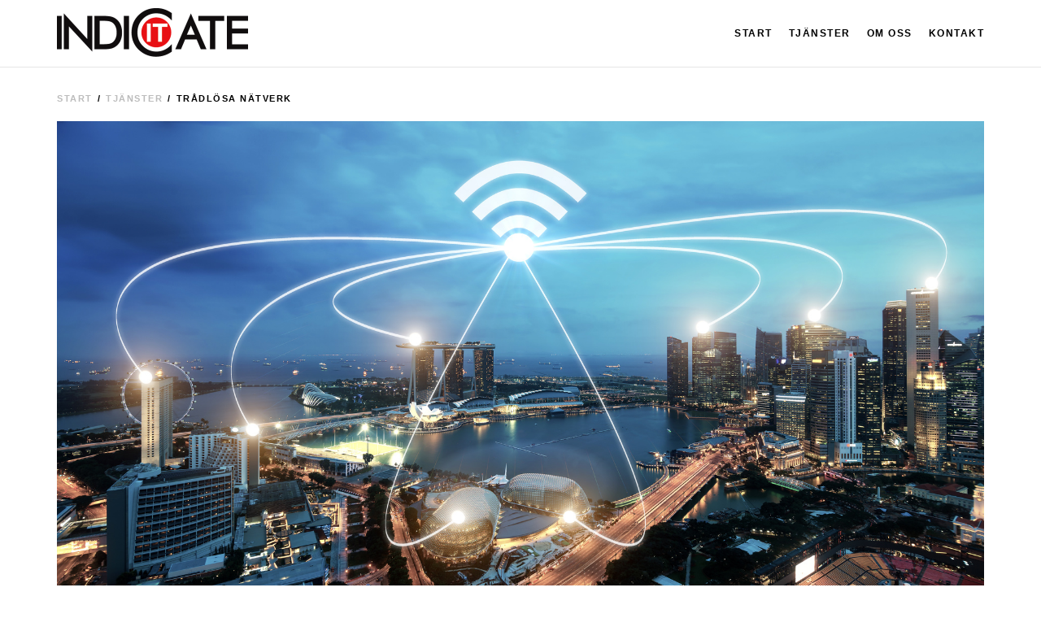

--- FILE ---
content_type: text/html; charset=UTF-8
request_url: https://indicate.se/tjanster/tradlosa-natverk/
body_size: 5647
content:
<!doctype html>
<html class="no-js">
<head>
	<title>Trådlösa Nätverk | Indicate IT</title>
<link crossorigin data-rocket-preconnect href="https://fonts.googleapis.com" rel="preconnect">
<link crossorigin data-rocket-preconnect href="https://code.ionicframework.com" rel="preconnect">
<link crossorigin data-rocket-preconnect href="https://ajax.googleapis.com" rel="preconnect"><link rel="preload" data-rocket-preload as="image" href="https://indicate.se/wp-content/uploads/2017/01/fotolia-126530168-m.jpg" imagesrcset="https://indicate.se/wp-content/uploads/2017/01/fotolia-126530168-m.jpg 1838w, https://indicate.se/wp-content/uploads/2017/01/fotolia-126530168-m-300x169.jpg 300w, https://indicate.se/wp-content/uploads/2017/01/fotolia-126530168-m-768x432.jpg 768w, https://indicate.se/wp-content/uploads/2017/01/fotolia-126530168-m-1024x576.jpg 1024w" imagesizes="(max-width: 1838px) 100vw, 1838px" fetchpriority="high">

	<meta charset="UTF-8">
	<meta name="format-detection" content="telephone=no">
	<meta http-equiv="X-UA-Compatible" content="IE=edge,chrome=1">
	<meta name="viewport" content="width=device-width">

	<!--<link rel="icon" type="image/png" href="https://indicate.se/wp-content/themes/theme/img/favicon.png"> ?>-->
	<link href="//fonts.googleapis.com/css?family=Raleway:300,400,700,900" rel="stylesheet">
	<link rel="stylesheet" href="https://code.ionicframework.com/ionicons/2.0.1/css/ionicons.min.css">
	<link rel="stylesheet" type="text/css" href="https://indicate.se/wp-content/themes/theme/css/plugins.css" media="all">
	<link rel="stylesheet" type="text/css" href="https://indicate.se/wp-content/themes/theme/style.css" media="all">

	<script type="text/javascript">
		var template_root = "https://indicate.se/wp-content/themes/theme";
		var home_url = "https://indicate.se";
	</script>

	<style>
		
		header nav ul li:hover:before {background-color: #ed000d;}
		header nav ul li:hover > a {color: #ed000d;}

		header nav ul li.current-menu-item:before,
		header nav ul li.current-menu-ancestor:before,
		header nav ul li:hover:before {background-color: #ed000d;}
		header nav ul li.current-menu-item > a, header nav ul li.current-menu-ancestor > a {color: #ed000d;}

		.slider .slide .slide-meta .slide-meta-inner a {background-color: #ed000d;}
		.slider ul.slick-dots li.slick-active button {background-color: #ed000d;}
		.panorama .panorama-text a.btn {background-color: #ed000d;}
		.sidebar .sb-widget.puff {background-color: #ed000d;}
		.sidebar .sb-widget.info ul li i {color: #ed000d;}

		.sidebar .sb-widget.pages ul li a:hover,
		.sidebar .sb-widget.categories ul li a:hover {background-color: #ed000d;}

		.container .content-text a {color: #ed000d;}

		.sidebar .sb-widget.pages ul li.current_page_item a,
		.sidebar .sb-widget.categories ul li.current-cat a {background-color: #ed000d;}

		.puff-post .puff-post-image .puff-post-image-date {background-color: #ed000d;}
		.pagination span.current {background-color: #ed000d;}

		.half-half .square.square-right {background-color: #ed000d;}
		.half-half .square.square-left .square-inner a {color: #ed000d;}
		.carousel .carousel-meta .carousel-meta-inner a {background-color: #ed000d;}
		.carousel .dots ul.slick-dots li.slick-active button {background-color: #ed000d;}
		.contact-form-send {background-color: #ed000d;}

		header nav ul li.current-menu-ancestor > a {color: #ed000d;}
		footer .upper .meta-right ul li a:hover {color: #ed000d;}
	</style>

	<meta name='robots' content='max-image-preview:large' />
	<style>img:is([sizes="auto" i], [sizes^="auto," i]) { contain-intrinsic-size: 3000px 1500px }</style>
	
<!-- Start The SEO Framework by Sybre Waaijer -->
<meta name="robots" content="noydir" />
<meta name="description" content="Trådlösa Nätverk on Indicate IT | Stora och små nätverk till företag. Inomhus och utomhus. Med trådlösa nätverk har hela vår vardag förändrats till att vara uppkopplade mer eller mindre hela tiden, på gott och ont. Dagens trådlösa nätverk gör det inte bara möjligt utan har nästan blivit ett krav att&#8230;" />
<meta property="og:image" content="https://indicate.se/wp-content/uploads/2017/01/fotolia-126530168-m.jpg" />
<meta property="og:image:width" content="1838" />
<meta property="og:image:height" content="1034" />
<meta property="og:locale" content="en_US" />
<meta property="og:type" content="article" />
<meta property="og:title" content="Trådlösa Nätverk | Indicate IT" />
<meta property="og:description" content="Stora och små nätverk till företag. Inomhus och utomhus. Med trådlösa nätverk har hela vår vardag förändrats till att vara uppkopplade mer eller mindre hela tiden, på gott och ont. Dagens trådlösa&#8230;" />
<meta property="og:url" content="https://indicate.se/tjanster/tradlosa-natverk/" />
<meta property="og:site_name" content="Indicate IT" />
<meta property="article:published_time" content="2017-01-09T11:04-01:00" />
<meta property="article:modified_time" content="2025-02-27T07:55-01:00" />
<meta property="og:updated_time" content="2025-02-27T07:55-01:00" />
<meta name="twitter:card" content="summary_large_image" />
<meta name="twitter:title" content="Trådlösa Nätverk | Indicate IT" />
<meta name="twitter:description" content="Stora och små nätverk till företag. Inomhus och utomhus. Med trådlösa nätverk har hela vår vardag förändrats till att vara uppkopplade mer eller mindre hela tiden, på gott och ont. Dagens trådlösa&#8230;" />
<meta name="twitter:image" content="https://indicate.se/wp-content/uploads/2017/01/fotolia-126530168-m.jpg" />
<meta name="twitter:image:width" content="1838" />
<meta name="twitter:image:height" content="1034" />
<link rel="canonical" href="https://indicate.se/tjanster/tradlosa-natverk/" />
<!-- End The SEO Framework by Sybre Waaijer | 0.00340s -->

<link rel='dns-prefetch' href='//ajax.googleapis.com' />
<link rel='stylesheet' id='wp-block-library-css' href='https://indicate.se/wp-includes/css/dist/block-library/style.min.css' type='text/css' media='all' />
<style id='classic-theme-styles-inline-css' type='text/css'>
/*! This file is auto-generated */
.wp-block-button__link{color:#fff;background-color:#32373c;border-radius:9999px;box-shadow:none;text-decoration:none;padding:calc(.667em + 2px) calc(1.333em + 2px);font-size:1.125em}.wp-block-file__button{background:#32373c;color:#fff;text-decoration:none}
</style>
<style id='global-styles-inline-css' type='text/css'>
:root{--wp--preset--aspect-ratio--square: 1;--wp--preset--aspect-ratio--4-3: 4/3;--wp--preset--aspect-ratio--3-4: 3/4;--wp--preset--aspect-ratio--3-2: 3/2;--wp--preset--aspect-ratio--2-3: 2/3;--wp--preset--aspect-ratio--16-9: 16/9;--wp--preset--aspect-ratio--9-16: 9/16;--wp--preset--color--black: #000000;--wp--preset--color--cyan-bluish-gray: #abb8c3;--wp--preset--color--white: #ffffff;--wp--preset--color--pale-pink: #f78da7;--wp--preset--color--vivid-red: #cf2e2e;--wp--preset--color--luminous-vivid-orange: #ff6900;--wp--preset--color--luminous-vivid-amber: #fcb900;--wp--preset--color--light-green-cyan: #7bdcb5;--wp--preset--color--vivid-green-cyan: #00d084;--wp--preset--color--pale-cyan-blue: #8ed1fc;--wp--preset--color--vivid-cyan-blue: #0693e3;--wp--preset--color--vivid-purple: #9b51e0;--wp--preset--gradient--vivid-cyan-blue-to-vivid-purple: linear-gradient(135deg,rgba(6,147,227,1) 0%,rgb(155,81,224) 100%);--wp--preset--gradient--light-green-cyan-to-vivid-green-cyan: linear-gradient(135deg,rgb(122,220,180) 0%,rgb(0,208,130) 100%);--wp--preset--gradient--luminous-vivid-amber-to-luminous-vivid-orange: linear-gradient(135deg,rgba(252,185,0,1) 0%,rgba(255,105,0,1) 100%);--wp--preset--gradient--luminous-vivid-orange-to-vivid-red: linear-gradient(135deg,rgba(255,105,0,1) 0%,rgb(207,46,46) 100%);--wp--preset--gradient--very-light-gray-to-cyan-bluish-gray: linear-gradient(135deg,rgb(238,238,238) 0%,rgb(169,184,195) 100%);--wp--preset--gradient--cool-to-warm-spectrum: linear-gradient(135deg,rgb(74,234,220) 0%,rgb(151,120,209) 20%,rgb(207,42,186) 40%,rgb(238,44,130) 60%,rgb(251,105,98) 80%,rgb(254,248,76) 100%);--wp--preset--gradient--blush-light-purple: linear-gradient(135deg,rgb(255,206,236) 0%,rgb(152,150,240) 100%);--wp--preset--gradient--blush-bordeaux: linear-gradient(135deg,rgb(254,205,165) 0%,rgb(254,45,45) 50%,rgb(107,0,62) 100%);--wp--preset--gradient--luminous-dusk: linear-gradient(135deg,rgb(255,203,112) 0%,rgb(199,81,192) 50%,rgb(65,88,208) 100%);--wp--preset--gradient--pale-ocean: linear-gradient(135deg,rgb(255,245,203) 0%,rgb(182,227,212) 50%,rgb(51,167,181) 100%);--wp--preset--gradient--electric-grass: linear-gradient(135deg,rgb(202,248,128) 0%,rgb(113,206,126) 100%);--wp--preset--gradient--midnight: linear-gradient(135deg,rgb(2,3,129) 0%,rgb(40,116,252) 100%);--wp--preset--font-size--small: 13px;--wp--preset--font-size--medium: 20px;--wp--preset--font-size--large: 36px;--wp--preset--font-size--x-large: 42px;--wp--preset--spacing--20: 0.44rem;--wp--preset--spacing--30: 0.67rem;--wp--preset--spacing--40: 1rem;--wp--preset--spacing--50: 1.5rem;--wp--preset--spacing--60: 2.25rem;--wp--preset--spacing--70: 3.38rem;--wp--preset--spacing--80: 5.06rem;--wp--preset--shadow--natural: 6px 6px 9px rgba(0, 0, 0, 0.2);--wp--preset--shadow--deep: 12px 12px 50px rgba(0, 0, 0, 0.4);--wp--preset--shadow--sharp: 6px 6px 0px rgba(0, 0, 0, 0.2);--wp--preset--shadow--outlined: 6px 6px 0px -3px rgba(255, 255, 255, 1), 6px 6px rgba(0, 0, 0, 1);--wp--preset--shadow--crisp: 6px 6px 0px rgba(0, 0, 0, 1);}:where(.is-layout-flex){gap: 0.5em;}:where(.is-layout-grid){gap: 0.5em;}body .is-layout-flex{display: flex;}.is-layout-flex{flex-wrap: wrap;align-items: center;}.is-layout-flex > :is(*, div){margin: 0;}body .is-layout-grid{display: grid;}.is-layout-grid > :is(*, div){margin: 0;}:where(.wp-block-columns.is-layout-flex){gap: 2em;}:where(.wp-block-columns.is-layout-grid){gap: 2em;}:where(.wp-block-post-template.is-layout-flex){gap: 1.25em;}:where(.wp-block-post-template.is-layout-grid){gap: 1.25em;}.has-black-color{color: var(--wp--preset--color--black) !important;}.has-cyan-bluish-gray-color{color: var(--wp--preset--color--cyan-bluish-gray) !important;}.has-white-color{color: var(--wp--preset--color--white) !important;}.has-pale-pink-color{color: var(--wp--preset--color--pale-pink) !important;}.has-vivid-red-color{color: var(--wp--preset--color--vivid-red) !important;}.has-luminous-vivid-orange-color{color: var(--wp--preset--color--luminous-vivid-orange) !important;}.has-luminous-vivid-amber-color{color: var(--wp--preset--color--luminous-vivid-amber) !important;}.has-light-green-cyan-color{color: var(--wp--preset--color--light-green-cyan) !important;}.has-vivid-green-cyan-color{color: var(--wp--preset--color--vivid-green-cyan) !important;}.has-pale-cyan-blue-color{color: var(--wp--preset--color--pale-cyan-blue) !important;}.has-vivid-cyan-blue-color{color: var(--wp--preset--color--vivid-cyan-blue) !important;}.has-vivid-purple-color{color: var(--wp--preset--color--vivid-purple) !important;}.has-black-background-color{background-color: var(--wp--preset--color--black) !important;}.has-cyan-bluish-gray-background-color{background-color: var(--wp--preset--color--cyan-bluish-gray) !important;}.has-white-background-color{background-color: var(--wp--preset--color--white) !important;}.has-pale-pink-background-color{background-color: var(--wp--preset--color--pale-pink) !important;}.has-vivid-red-background-color{background-color: var(--wp--preset--color--vivid-red) !important;}.has-luminous-vivid-orange-background-color{background-color: var(--wp--preset--color--luminous-vivid-orange) !important;}.has-luminous-vivid-amber-background-color{background-color: var(--wp--preset--color--luminous-vivid-amber) !important;}.has-light-green-cyan-background-color{background-color: var(--wp--preset--color--light-green-cyan) !important;}.has-vivid-green-cyan-background-color{background-color: var(--wp--preset--color--vivid-green-cyan) !important;}.has-pale-cyan-blue-background-color{background-color: var(--wp--preset--color--pale-cyan-blue) !important;}.has-vivid-cyan-blue-background-color{background-color: var(--wp--preset--color--vivid-cyan-blue) !important;}.has-vivid-purple-background-color{background-color: var(--wp--preset--color--vivid-purple) !important;}.has-black-border-color{border-color: var(--wp--preset--color--black) !important;}.has-cyan-bluish-gray-border-color{border-color: var(--wp--preset--color--cyan-bluish-gray) !important;}.has-white-border-color{border-color: var(--wp--preset--color--white) !important;}.has-pale-pink-border-color{border-color: var(--wp--preset--color--pale-pink) !important;}.has-vivid-red-border-color{border-color: var(--wp--preset--color--vivid-red) !important;}.has-luminous-vivid-orange-border-color{border-color: var(--wp--preset--color--luminous-vivid-orange) !important;}.has-luminous-vivid-amber-border-color{border-color: var(--wp--preset--color--luminous-vivid-amber) !important;}.has-light-green-cyan-border-color{border-color: var(--wp--preset--color--light-green-cyan) !important;}.has-vivid-green-cyan-border-color{border-color: var(--wp--preset--color--vivid-green-cyan) !important;}.has-pale-cyan-blue-border-color{border-color: var(--wp--preset--color--pale-cyan-blue) !important;}.has-vivid-cyan-blue-border-color{border-color: var(--wp--preset--color--vivid-cyan-blue) !important;}.has-vivid-purple-border-color{border-color: var(--wp--preset--color--vivid-purple) !important;}.has-vivid-cyan-blue-to-vivid-purple-gradient-background{background: var(--wp--preset--gradient--vivid-cyan-blue-to-vivid-purple) !important;}.has-light-green-cyan-to-vivid-green-cyan-gradient-background{background: var(--wp--preset--gradient--light-green-cyan-to-vivid-green-cyan) !important;}.has-luminous-vivid-amber-to-luminous-vivid-orange-gradient-background{background: var(--wp--preset--gradient--luminous-vivid-amber-to-luminous-vivid-orange) !important;}.has-luminous-vivid-orange-to-vivid-red-gradient-background{background: var(--wp--preset--gradient--luminous-vivid-orange-to-vivid-red) !important;}.has-very-light-gray-to-cyan-bluish-gray-gradient-background{background: var(--wp--preset--gradient--very-light-gray-to-cyan-bluish-gray) !important;}.has-cool-to-warm-spectrum-gradient-background{background: var(--wp--preset--gradient--cool-to-warm-spectrum) !important;}.has-blush-light-purple-gradient-background{background: var(--wp--preset--gradient--blush-light-purple) !important;}.has-blush-bordeaux-gradient-background{background: var(--wp--preset--gradient--blush-bordeaux) !important;}.has-luminous-dusk-gradient-background{background: var(--wp--preset--gradient--luminous-dusk) !important;}.has-pale-ocean-gradient-background{background: var(--wp--preset--gradient--pale-ocean) !important;}.has-electric-grass-gradient-background{background: var(--wp--preset--gradient--electric-grass) !important;}.has-midnight-gradient-background{background: var(--wp--preset--gradient--midnight) !important;}.has-small-font-size{font-size: var(--wp--preset--font-size--small) !important;}.has-medium-font-size{font-size: var(--wp--preset--font-size--medium) !important;}.has-large-font-size{font-size: var(--wp--preset--font-size--large) !important;}.has-x-large-font-size{font-size: var(--wp--preset--font-size--x-large) !important;}
:where(.wp-block-post-template.is-layout-flex){gap: 1.25em;}:where(.wp-block-post-template.is-layout-grid){gap: 1.25em;}
:where(.wp-block-columns.is-layout-flex){gap: 2em;}:where(.wp-block-columns.is-layout-grid){gap: 2em;}
:root :where(.wp-block-pullquote){font-size: 1.5em;line-height: 1.6;}
</style>
<link rel="https://api.w.org/" href="https://indicate.se/wp-json/" /><link rel="alternate" title="oEmbed (JSON)" type="application/json+oembed" href="https://indicate.se/wp-json/oembed/1.0/embed?url=https%3A%2F%2Findicate.se%2Ftjanster%2Ftradlosa-natverk%2F" />
<link rel="alternate" title="oEmbed (XML)" type="text/xml+oembed" href="https://indicate.se/wp-json/oembed/1.0/embed?url=https%3A%2F%2Findicate.se%2Ftjanster%2Ftradlosa-natverk%2F&#038;format=xml" />
<link rel="icon" href="https://indicate.se/wp-content/uploads/2019/07/favicon.ico" sizes="32x32" />
<link rel="icon" href="https://indicate.se/wp-content/uploads/2019/07/favicon.ico" sizes="192x192" />
<link rel="apple-touch-icon" href="https://indicate.se/wp-content/uploads/2019/07/favicon.ico" />
<meta name="msapplication-TileImage" content="https://indicate.se/wp-content/uploads/2019/07/favicon.ico" />
<meta name="generator" content="WP Rocket 3.19.4" data-wpr-features="wpr_preconnect_external_domains wpr_oci wpr_desktop" /></head>
<body class="cpt-services-template-default single single-cpt-services postid-20">


<header >
	<div  class="wrapper cf">
						<div  class="header-logo">
					<a href="https://indicate.se">
						<img src="https://indicate.se/wp-content/uploads/2018/06/indicate-logo.png">
					</a>
				</div>
				
		<nav>
			<ul class="cf">
				<li id="menu-item-15" class="menu-item menu-item-type-post_type menu-item-object-page menu-item-home menu-item-15"><a href="https://indicate.se/">Start</a></li>
<li id="menu-item-19" class="menu-item menu-item-type-post_type menu-item-object-page menu-item-19"><a href="https://indicate.se/tjanster/">Tjänster</a></li>
<li id="menu-item-398" class="menu-item menu-item-type-post_type menu-item-object-page menu-item-has-children menu-item-398"><a href="https://indicate.se/om-oss/">Om oss</a>
<ul class="sub-menu">
	<li id="menu-item-433" class="menu-item menu-item-type-post_type menu-item-object-page menu-item-433"><a href="https://indicate.se/gdpr-nya-dataskyddsforordningen/">GDPR – NYA DATASKYDDSFÖRORDNINGEN</a></li>
</ul>
</li>
<li id="menu-item-407" class="menu-item menu-item-type-post_type menu-item-object-page menu-item-407"><a href="https://indicate.se/kontakt/">Kontakt</a></li>
			</ul>
		</nav>

		<a class="dvce-show-menu" href="#"><i class="ion-navicon"></i></a>
	</div>
</header>

<section >
	
	<div  class="wrapper cf">
		<div  class="breadcrumbs" typeof="BreadcrumbList" vocab="https://schema.org/">
			<!-- Breadcrumb NavXT 6.1.0 -->
<span property="itemListElement" typeof="ListItem"><a property="item" typeof="WebPage" title="Go to Indicate IT." href="https://indicate.se" class="home"><span property="name">Start</span></a><meta property="position" content="1"></span><span class="separator">/</span><span property="itemListElement" typeof="ListItem"><a property="item" typeof="WebPage" title="Go to Tjänster." href="https://indicate.se/tjanster/" class="post post-cpt-services-archive"><span property="name">Tjänster</span></a><meta property="position" content="2"></span><span class="separator">/</span><span property="itemListElement" typeof="ListItem"><span property="name">Trådlösa Nätverk</span><meta property="position" content="3"></span>		</div>

		<div  class="container no-sidebar">
									<div class="content-visual">
							<img width="1838" height="1034" src="https://indicate.se/wp-content/uploads/2017/01/fotolia-126530168-m.jpg" class="attachment- size- wp-post-image" alt="" large="" decoding="async" fetchpriority="high" srcset="https://indicate.se/wp-content/uploads/2017/01/fotolia-126530168-m.jpg 1838w, https://indicate.se/wp-content/uploads/2017/01/fotolia-126530168-m-300x169.jpg 300w, https://indicate.se/wp-content/uploads/2017/01/fotolia-126530168-m-768x432.jpg 768w, https://indicate.se/wp-content/uploads/2017/01/fotolia-126530168-m-1024x576.jpg 1024w" sizes="(max-width: 1838px) 100vw, 1838px" />						</div>

						<div class="content-text">
							<p><strong>Stora och små nätverk till företag. Inomhus och utomhus.</strong></p>
<p>Med trådlösa nätverk har hela vår vardag förändrats till att vara uppkopplade mer eller mindre hela tiden, på gott och ont.<br />
Dagens trådlösa nätverk gör det inte bara möjligt utan har nästan blivit ett krav att man ska ha åtkomst och vara tillgänglig dygnet runt.<br />
Vi gör detta möjligt via WiFi vi bygger förutom företagsbaserade nätverk även stadstäckande nätverk samt punkt till punkt kommunikation.<br />
Bland våra kunder märks kommuner, sågverk, pappersbruk, energibolag och Internetoperatörer.</p>
<p>Våra leverantörer är världsledande Aruba, Cisco, Huawei och Ubiquiti som täcker in de flesta av behoven.</p>
<p>Vi bygger inte bara traditionella WiFi nät utan även övervakningsnätverk med webbaserade kameror från vår leverantör Axis Communication.</p>
						</div>
								</div>
	</div>
</section>

<footer >
	<div  class="upper">
		<div  class="wrapper cf">
								<div class="meta-left">
						<a href="https://indicate.se"><img src="https://indicate.se/wp-content/uploads/2018/06/indicate-logo.png"></a>
					</div>
					
			<div class="meta-right">
				<ul>
					<li id="menu-item-13" class="menu-item menu-item-type-post_type menu-item-object-page menu-item-home menu-item-13"><a href="https://indicate.se/">Start</a></li>
<li id="menu-item-245" class="menu-item menu-item-type-post_type menu-item-object-page menu-item-245"><a href="https://indicate.se/tjanster/">Tjänster</a></li>
<li id="menu-item-409" class="menu-item menu-item-type-post_type menu-item-object-page menu-item-has-children menu-item-409"><a href="https://indicate.se/om-oss/">Om oss</a>
<ul class="sub-menu">
	<li id="menu-item-432" class="menu-item menu-item-type-post_type menu-item-object-page menu-item-432"><a href="https://indicate.se/gdpr-nya-dataskyddsforordningen/">GDPR</a></li>
</ul>
</li>
<li id="menu-item-408" class="menu-item menu-item-type-post_type menu-item-object-page menu-item-408"><a href="https://indicate.se/kontakt/">Kontakt</a></li>
				</ul>
			</div>
		</div>
	</div>
				<div  class="lower">
				<div  class="wrapper cf">
					<p>COPYRIGHT 2025 - INDICATE IT AB - ALL RIGHTS RESERVED.</p>
				</div>
			</div>
			</footer>
<script type="text/javascript" src="//ajax.googleapis.com/ajax/libs/jquery/1.11.1/jquery.min.js" id="jquery-js"></script>
<script type="text/javascript" src="https://indicate.se/wp-content/themes/theme/js/script.js"></script>
</body>
</html>

<!-- This website is like a Rocket, isn't it? Performance optimized by WP Rocket. Learn more: https://wp-rocket.me - Debug: cached@1769004218 -->

--- FILE ---
content_type: text/css
request_url: https://indicate.se/wp-content/themes/theme/style.css
body_size: 28375
content:
.alignnone{margin:5px 20px 20px 0}
.aligncenter,div.aligncenter{display:block;margin:5px auto}
.alignright{float:right;margin:5px 0 20px 20px}
.alignleft{float:left;margin:5px 20px 20px 0}
a img.alignright{float:right;margin:5px 0 20px 20px}
a img.alignnone{margin:5px 20px 20px 0}
a img.alignleft{float:left;margin:5px 20px 20px 0}
a img.aligncenter{display:block;margin-left:auto;margin-right:auto}
.wp-caption{background:#fff;border:1px solid #f0f0f0;max-width:96%;padding:5px 3px 10px;text-align:center}
.wp-caption.alignnone{margin:5px 20px 20px 0}
.wp-caption.alignleft{margin:5px 20px 20px 0}
.wp-caption.alignright{margin:5px 0 20px 20px}
.wp-caption img{border:0 none;height:auto;margin:0;max-width:98.5%;padding:0;width:auto}
.wp-caption p.wp-caption-text{font-size:11px;line-height:17px;margin:0;padding:0 4px 5px}
.screen-reader-text{clip:rect(1px,1px,1px,1px);position:absolute!important;white-space:nowrap;height:1px;width:1px;overflow:hidden}
.screen-reader-text:focus{background-color:#f1f1f1;border-radius:3px;box-shadow:0 0 2px 2px rgba(0,0,0,0.6);clip:auto!important;color:#21759b;display:block;font-size:14px;font-size:.875rem;font-weight:700;height:auto;left:5px;line-height:normal;padding:15px 23px 14px;text-decoration:none;top:5px;width:auto;z-index:100000}
body{margin:0}
html{font-size:100%;-ms-text-size-adjust:100%;-webkit-text-size-adjust:100%;-webkit-box-sizing:border-box;-moz-box-sizing:border-box;box-sizing:border-box;font-size:16px;line-height:1.5}
*,:before,:after{-webkit-box-sizing:inherit;-moz-box-sizing:inherit;box-sizing:inherit;outline:none}
a{text-decoration:none;color:#000;-webkit-tap-highlight-color:rgba(0,0,0,0);-webkit-tap-highlight-color:transparent;-webkit-transition:background-color 100ms ease-in .1s;-webkit-transition-duration:0.2s,.2s;-webkit-transition-timing-function:linear,ease-in;-moz-transition-duration:.2s;-moz-transition-timing-function:linear,ease-in;-o-transition-duration:.2s;-o-transition-timing-function:linear,ease-in;transition:all .2s linear}
a:focus,{-webkit-touch-callout:none;-webkit-user-select:none;-khtml-user-select:none;-moz-user-select:none;-ms-user-select:none;user-select:none}
tr,th,td{font-weight:400}
article,aside,details,figcaption,figure,footer,header,hgroup,main,nav,section,summary{display:block}
audio,canvas,video{display:inline-block;*display:inline;*zoom:1}
b,strong{font-weight:700}
blockquote{margin:30px 40px}
p,pre{margin:10px 0}
code,kbd,pre,samp{font-family:monospace,serif;font-size:16px}
pre{white-space:pre;white-space:pre-wrap;word-wrap:break-word}
q{quotes:none}
q:before,q:after{content:'';content:none}
small{font-size:80%}
sub,sup{font-size:75%;line-height:0;position:relative;vertical-align:baseline}
sup{top:-10px}
sub{bottom:-5px}
menu,ol,ul{padding:0 0 0 40px}
nav ul,nav ol{list-style:none;list-style-image:none}
figure{margin:0}
form{margin:0}
fieldset{border:1px solid silver;margin:0 2px}
button,input,select,textarea{font-size:100%;margin:0;vertical-align:top;*vertical-align:top;-webkit-border-radius:0;-webkit-appearance:none;-moz-appearance:none;appearance:none;-webkit-box-sizing:border-box;-moz-box-sizing:border-box;box-sizing:border-box}
textarea{overflow:auto;vertical-align:top;resize:vertical}
table{border-collapse:collapse;border-spacing:0}
audio,canvas,img,video{vertical-align:top}
img{border:0;-ms-interpolation-mode:bicubic;max-width:100%;height:auto}
fieldset{border:0;margin:0;padding:0}
.cf:before,.cf:after{content:" ";display:table}
.cf:after{clear:both}
.cf{*zoom:1}
@-webkit-keyframes hvr-pop {
50%{-webkit-transform:scale(1.1);transform:scale(1.1)}
}
@keyframes hvr-pop {
50%{-webkit-transform:scale(1.1);transform:scale(1.1)}
}
[class^="hvr-"]{margin:.4em;padding:1em;cursor:pointer;background:#e1e1e1;text-decoration:none;color:#666;-webkit-tap-highlight-color:rgba(0,0,0,0);-webkit-font-smoothing:antialiased;-moz-osx-font-smoothing:grayscale}
.hvr-pop{display:inline-block;vertical-align:middle;-webkit-transform:perspective(1px) translateZ(0);transform:perspective(1px) translateZ(0);box-shadow:0 0 1px transparent}
.hvr-pop:hover,.hvr-pop:focus,.hvr-pop:active{-webkit-animation-name:hvr-pop;animation-name:hvr-pop;-webkit-animation-duration:.3s;animation-duration:.3s;-webkit-animation-timing-function:linear;animation-timing-function:linear;-webkit-animation-iteration-count:1;animation-iteration-count:1}
.hvr-grow{display:inline-block;vertical-align:middle;-webkit-transform:perspective(1px) translateZ(0);transform:perspective(1px) translateZ(0);box-shadow:0 0 1px transparent;-webkit-transition-duration:.3s;transition-duration:.3s;-webkit-transition-property:transform;transition-property:transform}
.hvr-grow:hover,.hvr-grow:focus,.hvr-grow:active{-webkit-transform:scale(1.1);transform:scale(1.1)}
h1{font-size:34px;margin:20px 0}
h2{font-size:30px;margin:20px 0}
h3{font-size:26px;margin:20px 0}
h4{font-size:22px;margin:20px 0}
h5{font-size:18px;margin:20px 0}
h6{font-size:14px;margin:20px 0}
body{font-family:'Lato',sans-serif}
.wrapper{max-width:1140px;width:100%;margin:0 auto}
.dvce-show-menu{display:none}
.dvce-open-submenu{display:none}
header{opacity:0;position:fixed;top:0;left:0;right:0;background-color:#fff;padding:10px 0;border-bottom:1px solid #e6e6e6;z-index:100;pointer-events:none;-webkit-transition:all .15s ease-in-out;-moz-transition:all .15s ease-in-out;-o-transition:all .15s ease-in-out;transition:all .15s ease-in-out}
header.visible{opacity:1;pointer-events:inherit}
header .header-logo{float:left;max-width:140px;}
header .header-logo a{display:block}
header .header-logo a img{width:auto;height:60px; max-width: none;}
header nav{float:right}
header nav ul{margin:0;padding:0;list-style:none}
header nav ul.sub-menu li{margin:0 15px;float:none;display:inline-block}
header nav ul.sub-menu li a{padding:14px 0}
header nav ul li{float:left;margin:0 0 0 20px;position:relative}
header nav > ul > li.current-menu-item:before,header nav > ul > li.current-menu-ancestor:before,header nav > ul > li:hover:before{content:"";position:absolute;top:-10px;height:4px;width:100%;background-color:#ed000d}
header nav ul li a{font-size:12px;text-transform:uppercase;letter-spacing:1.5px;padding:22px 0;display:block;font-weight:700}
header nav > ul > li:hover > a{color:#ed000d}
.slider .slide .slide-image{max-height:600px;overflow:hidden}
.slider .slide .slide-image img{width:100%;height:auto}
.slider .slide .slide-meta{max-width:1140px;width:100%;position:absolute;z-index:500;top:0;bottom:0;left:0;right:0;margin:0 auto}
.slider .slide .slide-meta .slide-meta-inner{max-width:560px;width:100%;position:absolute;top:50%;-webkit-transform:translateY(-50%);-moz-transform:translateY(-50%);-ms-transform:translateY(-50%);-o-transform:translateY(-50%);transform:translateY(-50%)}
.slider .slide .slide-meta.left .slide-meta-inner{text-align:left;left:0}
.slider .slide .slide-meta.center .slide-meta-inner{text-align:center;left:0;right:0;margin:0 auto}
.slider .slide .slide-meta.right .slide-meta-inner{text-align:right;right:0}
.slider .slide .slide-meta .slide-meta-inner h1{font-size:42px;color:#fff;line-height:1;margin:0 0 20px}
.slider .slide .slide-meta .slide-meta-inner p{font-size:19px;line-height:27px;color:#fff}
.slider .slide .slide-meta .slide-meta-inner a{margin:10px 0 0;display:inline-block;background-color:#ed000d;color:#fff;padding:12px 50px;border-radius:50px;text-transform:uppercase;font-weight:700;font-size:12px;letter-spacing:2.5px}
.slider .slide .slide-meta .slide-meta-inner a:hover{background-color:#000}
.slider a.slick-arrow{color:#fff;font-size:80px;position:absolute;top:50%;-webkit-transform:translateY(-50%);-moz-transform:translateY(-50%);-ms-transform:translateY(-50%);-o-transform:translateY(-50%);transform:translateY(-50%);z-index:500}
.slider a.slick-arrow.arrow-left{left:30px}
.slider a.slick-arrow.arrow-right{right:30px}
.slider ul.slick-dots{position:absolute;bottom:20px;left:0;right:0;text-align:center;list-style:none;margin:0;padding:0}
.slider ul.slick-dots li{display:inline-block;margin:0 5px}
.slider ul.slick-dots li button{-webkit-appearance:none;-moz-appearance:none;appearance:none;border:0;background-color:#fff;color:transparent;font-size:0;display:block;width:10px;height:12px;border-radius:100%;cursor:pointer}
.slider ul.slick-dots li.slick-active button{background-color:#ed000d}
.presentation{text-align:center;margin:0 0 50px}
.presentation .inner{max-width:800px;width:100%;margin:0 auto}
.presentation .inner h1{font-size:42px;line-height:1;margin:0 0 20px;color:#515254}
.presentation .inner p{font-size:18px;line-height:27px;color:#a2a2a2;margin:0}
.items.padding-bottom{padding:0 0 40px}
.items ul{margin:0 0 0 -1%;padding:0;list-style:none}
.items ul li{float:left;margin:0 0 10px 1%}

.center-align .items ul {
	text-align: center;
}

.center-align .items ul li {
	float: none;
	display: inline-block;
}


.items.one ul li{width:99%}
.items.two ul li{width:49%}
.items.three ul li{width:32.3333%}
.items.four ul li{width:24%}
.items.five ul li{width:19%}
.items.six ul li{width:15.6666%}
.items.seven ul li{width:13.2857%}
.items.eight ul li{width:11.5%}
.items.nine ul li{width:10.1111%}
.items.ten ul li{width:9%}
.breadcrumbs{display:block;padding:30px 0 20px;font-weight:900;text-transform:uppercase;font-size:11px;color:#000;letter-spacing:1.5px}
.breadcrumbs .separator{margin:0 6px}
.breadcrumbs a{color:#bcbcbc}
.panorama{position:relative;overflow:hidden;min-height:245px}
.panorama .panorama-overlay{background:rgba(0,0,0,0.3);position:absolute;top:0;bottom:0;left:0;right:0}
.panorama .panorama-text{position:relative;max-width:600px;width:100%;margin:0 auto;padding:60px 0;color:#fff;text-align:center}
.panorama.widget .panorama-text{padding:100px 0}
.panorama .panorama-text h1{margin:5px 0;font-size:42px}
.panorama .panorama-text p{font-size:19px;line-height:1.3;margin:5px 0}
.panorama .panorama-text a{color:#fff}
.panorama .panorama-text a.btn{margin:20px 0 0;display:inline-block;background-color:#ed000d;color:#fff;padding:12px 50px;border-radius:50px;text-transform:uppercase;font-weight:900;font-size:12px;letter-spacing:2.5px}
.panorama .panorama-text ul.panorama-tags{list-style:none;margin:15px 0 0;padding:0}
.panorama .panorama-text ul.panorama-tags li{display:inline-block;margin:0 2px}
.panorama .panorama-text ul.panorama-tags li a{background-color:#ed1c24;display:block;color:#fff;text-transform:uppercase;font-weight:900;font-size:10px;line-height:1;padding:5px 15px 7px;border-radius:2px;letter-spacing:1px}
.container{width:calc(100% - 380px);float:left;padding:0 0 40px}
.container.no-padding{padding:0}
.container.no-sidebar{float:none;margin:0 auto;width:calc(100%)}
.container h1{margin:20px 0 10px}
.container h2{margin:25px 0 10px}
.container h3{margin:30px 0 10px}
.container h4{margin:35px 0 10px}
.container h5{margin:20px 0 10px}
.container h6{margin:20px 0 10px}
.container .content-visual{margin:0 0 15px}
.container .content-meta h1{font-size:32px;margin:0}
.container .content-meta span{font-size:14px;display:block;margin:0 0 15px;text-transform:uppercase}
.container .content-text{color:#515255}
.container .content-text a{color:#ed000d}
.container .content-text h1:first-child{line-height:1;margin:0 0 20px}
.container article{margin:0 0 30px;padding:0 0 20px;border-bottom:1px solid #f2f2f2}
.pagination{margin:0 0 30px;text-align:center}
.pagination .pagination-inner{display:inline-block;border-top:1px solid #ececec;border-bottom:1px solid #ececec}
.pagination a,.pagination span{text-decoration:none;color:#000;height:50px;line-height:50px;padding:0 15px;background-color:#fff;font-size:16px;text-transform:uppercase;float:left;vertical-align:top;position:relative;font-weight:700;border-left:1px solid #ececec}
.pagination a.next,.pagination a.prev{padding:0 18px}
.pagination a:last-child{border-right:1px solid #ececec}
.pagination a:hover,.pagination span:hover{background-color:#ececec}
.pagination a i,.pagination span i{position:absolute;top:50%;left:50%;-webkit-transform:translateY(-50%) translateX(-50%);-moz-transform:translateY(-50%) translateX(-50%);-ms-transform:translateY(-50%) translateX(-50%);-o-transform:translateY(-50%) translateX(-50%);transform:translateY(-50%) translateX(-50%)}
.pagination span.current{background-color:#f46c21;color:#fff}
.sidebar{width:350px;float:right;padding:0 0 40px}
.sidebar .sb-widget{margin:0 0 20px;padding:20px;-webkit-box-shadow:1px 1px 5px 0 rgba(0,0,0,0.2);-moz-box-shadow:1px 1px 5px 0 rgba(0,0,0,0.2);box-shadow:1px 1px 5px 0 rgba(0,0,0,0.2)}
.sidebar .sb-widget.puff{position:relative;background-color:#ed000d;padding:60px 40px}
.sidebar .sb-widget.puff .puff-inner{text-align:center;color:#fff;width:100%}
.sidebar .sb-widget.puff .puff-inner h3{font-size:32px;font-weight:700;margin:0 0 15px;line-height:1}
.sidebar .sb-widget.puff .puff-inner p{font-size:15px;color:#fff}
.sidebar .sb-widget.puff .puff-inner a{display:inline-block;font-weight:900;text-transform:uppercase;letter-spacing:2px;font-size:10px;color:#fff}
.sidebar .sb-widget.puff .puff-inner a:hover{color:#000}
.sidebar .sb-widget.info{padding:40px}
.sidebar .sb-widget.info a:hover{color:#ed000d}
.sidebar .sb-widget.info p{font-weight:600;font-size:20px;margin:0 0 20px;line-height:1}
.sidebar .sb-widget.info ul{list-style:none;margin:0;padding:0}
.sidebar .sb-widget.info ul li{margin:5px 0 0}
.sidebar .sb-widget.info ul li:first-child{margin:0}
.sidebar .sb-widget.info ul li i{color:#ed000d;margin:0 3px 0 0;font-size:18px;display:inline-block;vertical-align:top}
.sidebar .sb-widget.pages,.sidebar .sb-widget.categories{padding:35px 30px}
.sidebar .sb-widget.pages ul,.sidebar .sb-widget.categories ul{list-style:none;margin:0;padding:0}
.sidebar .sb-widget.pages ul li:first-child a,.sidebar .sb-widget.categories ul li:first-child a{border:0}
.sidebar .sb-widget.pages ul li a,.sidebar .sb-widget.categories ul li a{display:block;padding:10px 20px;border-top:1px solid #ededed}
.sidebar .sb-widget.pages ul li a:hover,.sidebar .sb-widget.categories ul li a:hover{color:#fff;background-color:#ed000d}
.sidebar .sb-widget.pages ul li.current_page_item a,.sidebar .sb-widget.categories ul li.current-cat a{color:#fff;background-color:#ed000d}
section.row{padding:80px 0}
section.row.no-padding{padding:0}
.puff-cpt .puff-cpt-image img{width:100%;height:auto}
.puff-cpt .puff-cpt-meta{background-color:#f5f5f5;padding:25px 33px}
.puff-cpt .puff-cpt-meta h2{font-size:20px;font-weight:700;margin:0 0 5px;color:#515254;text-transform:uppercase}
.puff-cpt .puff-cpt-meta p{font-size:15px;color:#a2a2a2;margin:0;line-height:21px}
.half-half{width:100%;height:500px;position:relative}
.half-half .square{position:absolute;top:0;bottom:0;width:50%}
.half-half .square.square-left{left:0;background-color:#333}
.half-half .square.square-right{right:0;background-color:#ed000d}
.half-half .square .square-inner{text-align:center;color:#fff;max-width:500px;width:100%;position:absolute;top:50%;left:50%;-webkit-transform:translateY(-50%) translateX(-50%);-moz-transform:translateY(-50%) translateX(-50%);-ms-transform:translateY(-50%) translateX(-50%);-o-transform:translateY(-50%) translateX(-50%);transform:translateY(-50%) translateX(-50%)}
.half-half .square .square-inner h3{font-size:40px;font-weight:700;margin:0 0 15px;line-height:1}
.half-half .square .square-inner p{font-size:19px;color:#fff}
.half-half .square.square-left .square-inner p{color:#8a8a8a}
.half-half .square.square-right .square-inner p{color:#fff}
.half-half .square .square-inner a{display:inline-block;font-weight:900;text-transform:uppercase;letter-spacing:2px;font-size:10px}
.half-half .square.square-left .square-inner a{color:#ed000d}
.half-half .square.square-left .square-inner a:hover{color:#fff}
.half-half .square.square-right .square-inner a{color:#fff}
.half-half .square.square-right .square-inner a:hover{color:#000}
.puff-brand{height:100px;white-space:nowrap;text-align:center;color:transparent;display:block}
.puff-brand .helper{display:inline-block;height:100%;vertical-align:middle}
.puff-brand img{vertical-align:middle;max-height:50px}
.video{height:450px;position:relative}
.video a{position:absolute;top:0;bottom:0;left:0;right:0;background:rgba(0,0,0,0.6);-webkit-transition:all .3s ease-in-out;-moz-transition:all .3s ease-in-out;-o-transition:all .3s ease-in-out;transition:all .3s ease-in-out}
.video a:hover{background:rgba(0,0,0,0.2)}
.video a:hover .play i{opacity:1}
.video a .play{text-align:center;position:absolute;display:block;top:50%;left:50%;-webkit-transform:translateY(-50%) translateX(-50%);-moz-transform:translateY(-50%) translateX(-50%);-ms-transform:translateY(-50%) translateX(-50%);-o-transform:translateY(-50%) translateX(-50%);transform:translateY(-50%) translateX(-50%);-webkit-transition:all .3s ease-in-out;-moz-transition:all .3s ease-in-out;-o-transition:all .3s ease-in-out;transition:all .3s ease-in-out}
.video a .play i{font-size:120px;color:#fff;line-height:1;text-align:center}
.video a .play h4{color:#fff;margin:0 0 10px;font-size:42px;line-height:1;font-weight:700}
.video a .play p{color:#fff;margin:0;font-size:20px;line-height:1}
.video a .play i.ion-ios-play-outline{display:block}
.video a .play i.ion-ios-play{display:none}
.video a:hover .play i.ion-ios-play-outline{display:none}
.video a:hover .play i.ion-ios-play{display:block}
.puff-post .puff-post-image{position:relative}
.puff-post .puff-post-image img{width:100%;height:auto}
.puff-post .puff-post-image .puff-post-image-date{text-align:center;position:absolute;bottom:0;left:0;background-color:#3bb1f2;color:#fff;padding:10px}
.puff-post .puff-post-image .puff-post-image-date span{display:block;font-size:37px;line-height:1;margin:0 0 4px}
.puff-post .puff-post-image .puff-post-image-date small{display:block;font-size:12px;line-height:1}
.puff-post .puff-post-meta{padding:25px 0 0}
.puff-post .puff-post-meta h2{font-size:20px;font-weight:700;margin:0 0 5px}
.puff-post .puff-post-meta p{font-size:15px;color:#a2a2a2;margin:0}
.carousel{display:none}
.carousel > ul{list-style:none;margin:0;padding:0}
.carousel > ul > li{width:100%;position:relative}
.carousel .carousel-image{position:absolute;left:0;right:50%;top:0;bottom:0}
.carousel .carousel-image .nav{position:absolute;top:50%;-webkit-transform:translateY(-50%);-moz-transform:translateY(-50%);-ms-transform:translateY(-50%);-o-transform:translateY(-50%);transform:translateY(-50%);color:#fff;background-color:rgba(0,0,0,0.7);padding:20px 15px;font-size:24px}
.carousel .carousel-image .nav.prev{left:0}
.carousel .carousel-image .nav.next{right:0}
.carousel .carousel-meta{width:50%;float:right;background-color:#f5f5f5;height:500px;position:relative}
.carousel .carousel-meta .carousel-meta-inner{position:absolute;left:73px;right:73px;top:50%;-webkit-transform:translateY(-50%);-moz-transform:translateY(-50%);-ms-transform:translateY(-50%);-o-transform:translateY(-50%);transform:translateY(-50%)}
.carousel .carousel-meta .carousel-meta-inner h2{font-size:32px;line-height:1.2;margin:0 0 20px;color:#515254}
.carousel .carousel-meta .carousel-meta-inner p{font-size:18px;margin:0 0 15px;color:#b2b2b2}
.carousel .carousel-meta .carousel-meta-inner a{margin:10px 0 0;display:inline-block;background-color:#ed000d;color:#fff;padding:12px 50px;border-radius:50px;text-transform:uppercase;font-weight:700;font-size:12px;letter-spacing:2.5px;text-align:center}
.carousel .carousel-meta .carousel-meta-inner a:hover{background-color:#000}
.carousel .dots{margin:0 0 20px;display:block}
.carousel .dots ul.slick-dots{padding:0;margin:0;list-style:none}
.carousel .dots ul.slick-dots li{display:inline-block;margin:0 20px 0 0}
.carousel .dots ul.slick-dots li.slick-active button{background-color:#ff8f52}
.carousel .dots ul.slick-dots li button{-webkit-appearance:none;-moz-appearance:none;appearance:none;border:0;background-color:#dedede;color:transparent;font-size:0;display:block;width:10px;height:12px;border-radius:100%}
.contact-form{max-width:800px;width:100%;margin:0 auto}
.contact-form .row{margin:0 0 10px}
.contact-form .row input,.contact-form .row textarea{width:100%;border:0;padding:12px 10px;font-family:'Raleway',sans-serif;color:#515254;border:1px solid #dedede;max-height:280px;border-radius:3px}
.contact-form .row input.warning,.contact-form .row textarea.warning{border:1px solid #ff3e3e;background-color:#fdd}
.contact-form .row label{color:#515254;font-size:17px;margin:0 0 3px;display:block}
.contact-form .row input.required,.contact-form .row textarea.required{border:1px solid #ff2828}
.contact-form .row textarea{min-height:120px}
.contact-form .row .line{float:left}
.contact-form .row .line.full{width:100%}
.contact-form .row .line.half{width:50%;padding:0 0 0 5px}
.contact-form .row .line.half:first-child{padding:0 5px 0 0}
.contact-form-send{margin:10px 0 0;display:inline-block;background-color:#ed000d;color:#fff;padding:12px 50px;border-radius:50px;text-transform:uppercase;font-weight:900;font-size:12px;letter-spacing:2.5px;float:right}
a.contact-form-send:hover{background-color:#000}
.contact-form-send.success{pointer-events:none;background-color:#168800;opacity:.5}
.contact-form-send span.before{display:block}
.contact-form-send span.after{display:none}
.contact-form-send.success span.before{display:none}
.contact-form-send.success span.after{display:block}
footer .upper{border-top:1px solid #f2f2f2;width:100%;background-color:#fff;padding:30px 0}
footer .upper .meta-left{float:left}
footer .upper .meta-left img{height:50px;width:auto;margin:0 20px 0 0}
footer .upper .meta-right{float:right;margin:12px 0}
footer .upper .meta-right ul{margin:0;padding:0;list-style:none}
footer .upper .meta-right ul li{float:left;margin:0 0 0 20px;font-size:15px}
footer .upper .meta-right ul li:first-child{margin:0}
footer .upper .meta-right ul li a{font-weight:700;font-size:12px;text-transform:uppercase;letter-spacing:1.5px}
footer .upper .meta-right ul li a:hover{color:#ed000d}
footer .upper .meta-right ul li ul { display: none; }
footer .lower{background-color:#f0f0f0;text-align:center;position:relative;padding:14px 0}
footer .lower p{font-weight:700;font-size:10px;letter-spacing:1.2px;text-transform:uppercase;color:#515254}
@media only screen and (min-width: 1000px) {
header nav ul.sub-menu{display:none;position:fixed;top:84px;left:0;right:0;width:100vw;z-index:100;background-color:#fcfcfc;border-top:1px solid #f1f1f1;border-bottom:1px solid #f1f1f1;text-align:center}
header nav > ul > li.current-menu-item > ul.sub-menu,header nav > ul > li.current-menu-ancestor > ul.sub-menu{display:block}
}


#contact-list {
	clear: left;
	overflow: hidden;
	margin: 40px 0 20px 0;
}

#contact-list .item {
	float: left;
	width: 100%;
	margin: 0 0 20px 0;
}


#contact-list .item img {
	display: block;
	vertical-align: top;
	width: 100%;
	margin: 0 0 20px 0;
}


#contact-list .item a {
	color: #ed000d;
}

#contact-list .item ul.details {
	display: block;
	list-style: none;
	padding: 0;
	margin: 0;
}

@media only screen and (min-width: 499px) and (max-width: 999px) {
	#contact-list .item {
		width: 49%;
		margin: 0 2% 20px 0;
	}
	#contact-list .item:nth-child(even) { margin: 0 0 20px 0; }
}

@media only screen and (min-width: 999px) {
	#contact-list .item {
		width: 32.26%;
		margin: 0 1.6% 20px 0;
	}
	#contact-list .item:nth-child(3n+3) { margin: 0 0 20px 0; }
	
	#contact-list .item a:hover {
		color: #000;
	}
}

@media only screen and (max-width: 999px) {
body{padding:60px 0 0}
.dvce-show-menu{display:block;position:absolute;top:-1px;right:20px;font-size:60px;line-height:1;color:#272727}
header{opacity:1;pointer-events:inherit;height:60px;position:fixed;top:0;left:0;right:0;z-index:999;-webkit-box-shadow:0 0 29px -4px rgba(0,0,0,0.3);-moz-box-shadow:0 0 29px -4px rgba(0,0,0,0.3);box-shadow:0 0 29px -4px rgba(0,0,0,0.3)}
header .header-logo a img{height:40px}
header nav{display:none;position:fixed;top:60px;left:0;right:0;background-color:#fff;z-index:999;border-top:1px solid #f2f2f2}
header nav ul li{display:block;float:none;margin:0;border-bottom:1px solid #f2f2f2}
header nav ul li a{position:relative;padding:25px 26px}
header nav ul li:hover a{color:#000}
header nav ul li.current-menu-item > a,header nav ul li.current-menu-ancestor > a{color:#ed000d}
header nav ul li.current-menu-item:before,header nav ul li.current-menu-ancestor:before,header nav ul li:hover:before{display:none}
header nav ul li a span.dvce-open-submenu{display:block;font-size:28px;position:absolute;right:0;width:56px;top:0;bottom:0;text-align:center;line-height:68px;background-color:#efefef;color:#9c9c9c}
header nav ul.sub-menu{display:none;border-top:1px solid #f2f2f2}
header nav ul.sub-menu li{display:block;margin:0}
header nav ul.sub-menu li:last-child{border-bottom:none}
header nav ul.sub-menu li a{padding:12px 30px;background-color:#fafafa}
header nav ul li a span.dvce-open-submenu i{line-height:60px}
header nav ul li a span.dvce-open-submenu i.ion-plus{display:block}
header nav ul li a span.dvce-open-submenu i.ion-minus{display:none}
header nav ul li a span.dvce-open-submenu.active i.ion-plus{display:none}
header nav ul li a span.dvce-open-submenu.active i.ion-minus{display:block}
.wrapper{padding:0 20px}
.slider .slide .slide-meta{width:80%}
.slider a.slick-arrow.arrow-left{left:20px}
.slider a.slick-arrow.arrow-right{right:20px}
.carousel .carousel-meta{height:450px}
.half-half{height:auto}
.half-half .square{width:100%;position:relative}
.half-half .square .square-inner{position:relative;top:auto;left:auto;-webkit-transform:none;-moz-transform:none;-ms-transform:none;-o-transform:none;transform:none;margin:0 auto;padding:70px}
.container{width:calc(100% - 310px)}
.container.no-sidebar{width:100%}
.sidebar{width:280px}
.items.four ul li{width:32.3%}
.items.three ul li{width:32.3333%}
.items.six ul li{width:23.6666%}
.video a .play{left:46%;-webkit-transform:translateY(-50%) translateX(-46%);-moz-transform:translateY(-50%) translateX(-46%);-ms-transform:translateY(-50%) translateX(-46%);-o-transform:translateY(-50%) translateX(-46%);transform:translateY(-50%) translateX(-46%)}
}
@media only screen and (max-width: 499px) {
header nav ul li a{padding:21px 26px}
section.row{padding:40px 0}
.slider .slide .slide-meta{position:relative;top:auto;bottom:auto;left:auto;right:auto;background:#272727;width:100%}
.slider .slide .slide-meta .slide-meta-inner{position:relative;top:auto;-webkit-transform:none;-moz-transform:none;-ms-transform:none;-o-transform:none;transform:none;padding:30px 20px 50px;text-align:center!important;left:auto!important;right:auto!important}
.slider .slide .slide-meta .slide-meta-inner h1{font-size:30px;margin:0 0 10px}
.slider .slide .slide-meta .slide-meta-inner p{font-size:16px;line-height:1.3}
.slider .slide .slide-meta .slide-meta-inner a{margin:5px 0 0}
.slider a.slick-arrow{display:none!important}
.presentation .inner h1{font-size:30px}
.presentation .inner p{font-size:16px}
.half-half .square .square-inner{padding:40px}
.half-half .square .square-inner h3{font-size:28px}
.half-half .square .square-inner p{font-size:17px}
.video{height:260px}
.video a .play i{font-size:90px}
.video a .play h4{font-size:22px;margin:0 0 10px}
.video a .play p{font-size:14px}
.carousel .dots{display:none}
.carousel .carousel-image{position:relative;left:auto;right:auto;top:auto;bottom:auto;height:220px}
.carousel .carousel-meta{width:100%;height:auto;float:none;padding:30px 20px 40px;text-align:center}
.carousel .carousel-meta .carousel-meta-inner{position:relative;top:auto;left:auto;right:auto;-webkit-transform:none;-moz-transform:none;-ms-transform:none;-o-transform:none;transform:none}
.carousel .carousel-meta .carousel-meta-inner h2{margin:0 0 10px}
.carousel .carousel-meta .carousel-meta-inner p{font-size:16px}
.carousel .carousel-meta .carousel-meta-inner a{margin:0;font-size:9px}
.contact-form .row .line.half{width:100%;padding:0;margin:0}
.contact-form .row .line.half:first-child{padding:0;margin:0 0 10px}
.items.three ul li{width:98%}
.items.four ul li{width:98%}
.items.six ul li{width:48%}
.puff-post .puff-post-meta{padding:15px 0 0}
.puff-brand{height:70px}
.panorama.widget .panorama-text{padding:60px 20px}
.panorama .panorama-text h1{font-size:32px}
.panorama .panorama-text p{font-size:16px}
.sidebar{width:100%;float:none}
.container{width:100%;float:none}
#map-canvas{height:300px!important}
footer .upper{display:none}
}